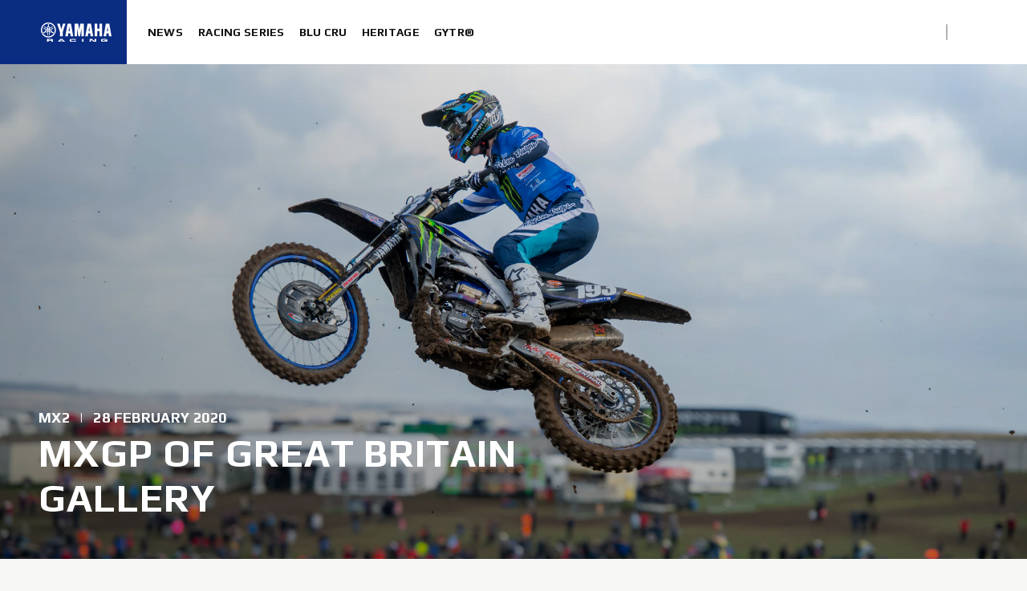

--- FILE ---
content_type: text/html;charset=utf-8
request_url: https://www.yamaha-racing.com/news/motocross/mxgp-of-great-britain-gallery/
body_size: 1320
content:
<!--
* Copyright 2020 Adobe. All rights reserved.
* This file is licensed to you under the Apache License, Version 2.0 (the "License");
* you may not use this file except in compliance with the License. You may obtain a copy
* of the License at http://www.apache.org/licenses/LICENSE-2.0
*
* Unless required by applicable law or agreed to in writing, software distributed under
* the License is distributed on an "AS IS" BASIS, WITHOUT WARRANTIES OR REPRESENTATIONS
* OF ANY KIND, either express or implied. See the License for the specific language
* governing permissions and limitations under the License.
-->
<!DOCTYPE html>
<html lang="en">
  <head>
    <meta charset="UTF-8"/>
    <title>MXGP of Great Britain Gallery | Yamaha Racing</title>
    <meta name="keywords" content="MX2"/>
    
    <meta name="template" content="news-page-template"/>
    <meta name="viewport" content="width=device-width, initial-scale=1"/>
    

    
    <script defer="defer" type="text/javascript" src="/.rum/@adobe/helix-rum-js@%5E2/dist/rum-standalone.js"></script>
<link rel="canonical" href="https://www.yamaha-racing.com/news/motocross/mxgp-of-great-britain-gallery/" data-react-helmet="true"/>
    

    
    
    
<link rel="stylesheet" href="/etc.clientlibs/yme-racing/clientlibs/clientlib-base.lc-16890c066fd987b4438b9b097b584635-lc.min.css" type="text/css">






<meta name="theme-color" content="#000000"/>
<link rel="icon" href="/etc.clientlibs/yme-racing/clientlibs/clientlib-react/resources/favicon.ico"/>
<link rel="apple-touch-icon" href="/etc.clientlibs/yme-racing/clientlibs/clientlib-react/resources/apple-touch-icon.png"/>
<link rel="icon" type="image/png" sizes="32x32" href="/etc.clientlibs/yme-racing/clientlibs/clientlib-react/resources/favicon-32x32.png"/>
<link rel="icon" type="image/png" sizes="16x16" href="/etc.clientlibs/yme-racing/clientlibs/clientlib-react/resources/favicon-16x16.png"/>
<link rel="icon" type="image/png" sizes="512x512" href="/etc.clientlibs/yme-racing/clientlibs/clientlib-react/resources/android-chrome-512x512.png"/>
<link rel="icon" type="image/png" sizes="192x192" href="/etc.clientlibs/yme-racing/clientlibs/clientlib-react/resources/android-chrome-192x192.png"/>
<link rel="manifest" href="/etc.clientlibs/yme-racing/clientlibs/clientlib-react/resources/site.webmanifest"/>
<!-- AEM page model -->
<meta property="cq:pagemodel_root_url" content="/content/yme-racing/eu/en.model.json"/>


    
    <meta data-adobe-data-layer-url="https://assets.adobedtm.com/544f7527b6ab/6b9e940fe375/launch-4382a7c79a44.min.js"/>







<link rel="preconnect" href="https://fonts.googleapis.com"/>
<link rel="preconnect" href="https://fonts.gstatic.com" crossorigin/>
<link href="https://fonts.googleapis.com/css2?family=Play:wght@700&family=Ubuntu:wght@400;500&display=swap" rel="stylesheet"/>



    
    
    

    

    
    
    
<link rel="stylesheet" href="/etc.clientlibs/yme-racing/clientlibs/clientlib-react.lc-5472e391512f0cfea088c0ab0d36d52c-lc.min.css" type="text/css">



    

    
    
</head>

  <body class="news-page page basicpage">
    
    
      



      <noscript>You need to enable JavaScript to run this app.</noscript>
<div id="spa-root"></div>

      
    
    
<script src="/etc.clientlibs/yme-racing/clientlibs/clientlib-react.lc-376802878d453ce2e9acf86172438b5e-lc.min.js"></script>



    
    
    <script async src="/etc.clientlibs/core/wcm/components/commons/site/clientlibs/container.lc-0a6aff292f5cc42142779cde92054524-lc.min.js"></script>
<script async src="/etc.clientlibs/clientlibs/granite/jquery/granite/csrf.lc-652a558c3774088b61b0530c184710d1-lc.min.js"></script>
<script async src="/etc.clientlibs/yme-racing/clientlibs/clientlib-base.lc-4967765add8a922492a7528ec0884938-lc.min.js"></script>






    

    

    
    
<script src="/etc.clientlibs/core/wcm/components/commons/datalayer/v1/clientlibs/core.wcm.components.commons.datalayer.v1.lc-70264651675213ed7f7cc5a02a00f621-lc.min.js"></script>



    
    

      

    
  </body>
</html>


--- FILE ---
content_type: application/x-javascript
request_url: https://assets.adobedtm.com/544f7527b6ab/6b9e940fe375/bf2abd1464c5/RCe2491b68b0004de6bbd2ed696f17d069-source.min.js
body_size: 600
content:
// For license information, see `https://assets.adobedtm.com/544f7527b6ab/6b9e940fe375/bf2abd1464c5/RCe2491b68b0004de6bbd2ed696f17d069-source.js`.
_satellite.__registerScript('https://assets.adobedtm.com/544f7527b6ab/6b9e940fe375/bf2abd1464c5/RCe2491b68b0004de6bbd2ed696f17d069-source.min.js', "<script>\nfunction UpdateAdobeOptInSettings() {\n  _satellite.logger.log('Setting Adobe OptIn service settings');\n  const performanceConsent = _satellite.getVar('CONSENT_Performance') || false;\n  const functionalConsent  = _satellite.getVar('CONSENT_Functional')  || false;\n  const socialMediaConsent = _satellite.getVar('CONSENT_SocialMedia') || false;\n  const advertisingConsent = _satellite.getVar('CONSENT_Advertising') || false;\n  const thirdPartyConsent  = _satellite.getVar('CONSENT_ThirdParty')  || false;\n \n \n  /* \n  Depending on how the different tools of the Adobe Experience Cloud are categorized,\n  following return value needs to be updated.\n  Based on YME's cookie policy (https://support.yamnet.com/confluence/display/B2CAPPS/Cookie+Policy) the adobe tools have be categorized as such : \n  - performance : Experience Cloud ID, Adobe Analytics, Media Analytics (not used yet), Adobe Target\n  - advertising : Campaign\n  */\n\n  // TO BE CHECKED WHAT GOES WHERE/WHEN\n  if (performanceConsent==='true'){\n    adobe.optIn.approve('ecid');\n    adobe.optIn.approve('aa');\n    adobe.optIn.approve('mediaaa');\n    adobe.optIn.approve('target');\n  } else {\n    adobe.optIn.deny('ecid');\n    adobe.optIn.deny('aa');\n    adobe.optIn.deny('mediaaa');\n    adobe.optIn.deny('target');\n  }\n  if (advertisingConsent==='true'){\n    adobe.optIn.approve('campaign');\n  } else {\n    adobe.optIn.deny('campaign');\n  }\n  adobe.optIn.complete(); \n      _satellite.logger.log('*****************************************************');\n      _satellite.logger.log('UpdateAdobeOptInSettings()');\n      _satellite.logger.log('-----------------------------------------------------');\n      _satellite.logger.log('ecid     : ' + adobe.optIn.isApproved('ecid'));\n      _satellite.logger.log('aa       : ' + adobe.optIn.isApproved('aa'));\n      _satellite.logger.log('mediaa   : ' + adobe.optIn.isApproved('mediaa'));\n      _satellite.logger.log('target   : ' + adobe.optIn.isApproved('target'));\n      _satellite.logger.log('campaign : ' + adobe.optIn.isApproved('campaign'));\n      _satellite.logger.log('*****************************************************');\n}\n</script>");

--- FILE ---
content_type: image/svg+xml
request_url: https://www.yamaha-racing.com/etc.clientlibs/yme-racing/clientlibs/clientlib-react/resources/static/media/logo-yamaha-racing.0a7cdde140fd3c86714b5d25d7679ada.svg
body_size: 2434
content:
<svg width="94" height="36" viewBox="0 0 94 36" fill="none" xmlns="http://www.w3.org/2000/svg">
<g clip-path="url(#clip0_4475_85887)">
<rect width="94" height="36" fill="white"/>
<path d="M94 0H0V36H94V0Z" fill="#0A2D82"/>
<path d="M16.9877 28.6731C17.9686 28.843 17.9946 29.1286 17.9946 29.6458V29.9986H16.1368V29.7708C16.1368 29.3788 16.1963 29.151 15.3733 29.1212C15.0259 29.1137 14.6785 29.1081 14.3403 29.1081C13.7068 29.1081 13.0733 29.1174 12.4473 29.1174V29.9986H10.582V26.6084H16.1796C17.7773 26.6084 18.0206 27.0303 18.0206 27.8293C18.0206 28.3147 17.82 28.4995 16.9877 28.6731ZM15.286 27.4354H12.4473V28.2494H15.2339C15.782 28.2494 16.2149 28.2195 16.2149 27.8517C16.2149 27.4839 15.8675 27.4354 15.286 27.4354Z" fill="white"/>
<path d="M31.0208 29.9986L30.4226 29.3881H26.6569L26.1088 29.9986H24.043L27.3071 26.6084H29.7371L33.0607 29.9986H31.0208ZM28.5314 27.4223L27.3591 28.6769H29.7204L28.5314 27.4223Z" fill="white"/>
<path d="M44.6996 29.9984H41.4875C39.3789 29.9984 38.8587 29.653 38.8587 28.5068C38.8587 28.012 38.7027 27.3008 39.3975 26.9237C39.9437 26.6231 40.9599 26.6082 41.6882 26.6082C42.4164 26.6082 43.1112 26.5988 43.8228 26.5988C45.6806 26.5988 46.6689 26.554 46.6689 27.7843V27.8328H44.8297C44.787 27.3325 44.0048 27.4296 43.3193 27.4296C42.7731 27.4296 42.2269 27.4333 41.6714 27.4333C41.3147 27.4333 41.0119 27.4576 40.8299 27.6517C40.7425 27.7488 40.7351 28.1651 40.7351 28.2921C40.7351 29.0948 40.8559 29.1788 42.3235 29.1788C42.8716 29.1788 43.4159 29.1695 43.964 29.1695C44.6328 29.1695 44.8929 29.0873 44.9003 28.6897H46.7748C46.7822 29.6343 46.5407 29.9984 44.6996 29.9984Z" fill="white"/>
<path d="M54.2773 29.9986V26.6084H56.1351V29.9986H54.2773Z" fill="white"/>
<path d="M69.0158 29.9986L65.5008 27.581V29.9986H63.6523V26.6084H66.5245L70.0376 29.0596V26.6084H71.9047V29.9986H69.0158Z" fill="white"/>
<path d="M83.6473 29.9986H80.0971C78.1798 29.9986 78.0071 29.3825 78.0071 28.492C78.0071 27.2674 77.8083 26.6084 80.5597 26.6084H83.6845C85.1782 26.6084 85.8284 26.8399 85.8284 27.7042V27.777H84.0226C83.952 27.3495 83.3817 27.4335 82.7723 27.4335C82.3395 27.4335 81.9047 27.4373 81.47 27.4373C80.2829 27.4373 79.8649 27.4335 79.8649 28.1485C79.8649 29.0596 79.7868 29.1809 81.5239 29.1809C82.0887 29.1809 82.6609 29.1716 83.2256 29.1716C83.4839 29.1716 83.8053 29.1622 83.9539 29.0222C83.9985 28.9737 84.0059 28.9158 84.0059 28.8579V28.7459H81.7059V28.0664H85.8711C85.8711 28.3184 85.8878 28.5705 85.8878 28.8225C85.8878 29.7615 85.3769 30.0005 83.6492 30.0005L83.6473 29.9986Z" fill="white"/>
<path d="M73.2395 7.47667V13.7997H76.0466V7.47667H79.2625V23.3486H76.0429V16.6895H73.2395V23.3486H70.0051V7.47667H73.2376H73.2395ZM45.0605 7.47667V23.3486H48.0218V13.2583L49.7625 23.3486H51.7318L53.5004 13.2583V23.3486H56.4729V7.47667H52.0662L50.7658 15.1065L49.4634 7.47667H45.0586H45.0605ZM23.2462 7.47667L26.7147 18.1401V23.3486H30.1498V18.1401L33.6183 7.47667H30.4025L28.4332 14.5669L26.4621 7.47667H23.2462ZM43.2658 23.3486H40.05L39.5112 19.5719H37.0942L36.5555 23.3486H33.3582L36.1691 7.47667H40.4494L43.2658 23.3486ZM37.503 16.6895H39.1007L38.3018 11.0647L37.503 16.6895ZM68.1919 23.3486H64.976L64.4373 19.5719H62.0203L61.4815 23.3486H58.2842L61.0951 7.47667H65.3754L68.1919 23.3486ZM62.429 16.6895H64.0267L63.2278 11.0647L62.429 16.6895ZM91 23.3486H87.7842L87.2454 19.5719H84.8284L84.2897 23.3486H81.0924L83.9032 7.47667H88.1836L91 23.3486ZM85.239 16.6895H86.8367L86.0378 11.0647L85.239 16.6895ZM12.3447 6C7.18375 6 3 10.2041 3 15.3902C3 20.5763 7.18375 24.7804 12.3447 24.7804C17.5057 24.7804 21.6894 20.5763 21.6894 15.3902C21.6894 10.2041 17.5057 6 12.3447 6ZM20.0936 19.8856C19.997 20.0555 19.8037 20.1395 19.6124 20.0984L18.8005 19.9173C17.3775 21.9634 15.0162 23.3019 12.3447 23.3019C9.6732 23.3019 7.31194 21.9634 5.88887 19.9173L5.07701 20.0984C4.88752 20.1413 4.69431 20.0555 4.59585 19.8856C4.49924 19.7157 4.52153 19.5047 4.65344 19.361L5.21449 18.7449C4.7389 17.7256 4.47137 16.5887 4.47137 15.3884C4.47137 11.2477 7.63891 7.85004 11.6703 7.50654L11.9211 6.7094C11.9806 6.52272 12.1496 6.39764 12.3447 6.39764C12.5398 6.39764 12.7088 6.52272 12.7683 6.7094L13.0191 7.50654C17.0524 7.85004 20.218 11.2477 20.218 15.3884C20.218 16.5887 19.9524 17.7256 19.4749 18.7449L20.036 19.361C20.1679 19.5047 20.1902 19.7157 20.0936 19.8856ZM19.6886 19.7549C19.7276 19.7642 19.7685 19.7456 19.7889 19.7101C19.8093 19.6746 19.8037 19.6298 19.7777 19.5999L18.1169 17.7798L17.749 17.8451C17.5707 17.8769 17.383 17.8488 17.214 17.7499C17.0263 17.6416 16.8982 17.4661 16.8461 17.2701L16.6938 16.7175C16.5972 16.361 16.365 16.0436 16.0213 15.8439L15.2392 15.3902L18.6984 13.3834L18.2543 12.6105L14.3511 14.875L13.7901 14.5501V13.9005L17.6933 11.636L17.2493 10.8631L13.7901 12.87V11.9627C13.7901 11.5651 13.6303 11.2029 13.3721 10.9415L12.9708 10.5327C12.8296 10.3889 12.7423 10.1911 12.7423 9.97264C12.7423 9.77662 12.8129 9.59927 12.9281 9.45926L13.1677 9.17177L12.4283 6.81768C12.4153 6.77847 12.38 6.75234 12.3391 6.75234C12.2983 6.75234 12.263 6.77847 12.25 6.81768L11.5106 9.17177L11.7502 9.45926C11.8654 9.59741 11.936 9.77662 11.936 9.97264C11.936 10.1911 11.8487 10.3889 11.7075 10.5327L11.3062 10.9415C11.048 11.2048 10.8882 11.5651 10.8882 11.9627V12.87L7.42898 10.8631L6.98497 11.636L10.8882 13.9005V14.5501L10.3271 14.875L6.42392 12.6105L5.9799 13.3834L9.43912 15.3902L8.65884 15.8439C8.31515 16.0436 8.08478 16.3628 7.98632 16.7175L7.83398 17.2701C7.78011 17.4661 7.65377 17.6398 7.46614 17.7499C7.29708 17.847 7.10944 17.8769 6.93109 17.8451L6.56325 17.7798L4.90238 19.5999C4.87451 19.6298 4.8708 19.6746 4.89123 19.7101C4.91167 19.7456 4.95254 19.7642 4.99156 19.7549L7.38997 19.221L7.51816 18.8681C7.57946 18.6983 7.69836 18.547 7.86742 18.45C8.05506 18.3398 8.27056 18.3174 8.46563 18.3697L9.0174 18.5134C9.37223 18.6068 9.76423 18.5638 10.1061 18.366L10.8863 17.9123V21.926H11.7744V17.3971L12.3354 17.0722L12.8965 17.3971V21.926H13.7845V17.9123L14.5666 18.366C14.9103 18.5657 15.3005 18.6068 15.6553 18.5134L16.2071 18.3697C16.4021 18.3193 16.6158 18.3417 16.8053 18.45C16.9743 18.547 17.0932 18.6983 17.1545 18.8681L17.2827 19.221L19.6811 19.7549H19.6886ZM12.3447 16.0417L11.7837 15.7169V15.0673L12.3447 14.7424L12.9058 15.0673V15.7169L12.3447 16.0417ZM11.7837 11.9627C11.7837 11.6509 12.0345 11.3989 12.3447 11.3989C12.655 11.3989 12.9058 11.6509 12.9058 11.9627V13.3834L12.3447 13.7082L11.7837 13.3834V11.9627ZM9.67134 17.5931C9.40382 17.748 9.06012 17.6566 8.90593 17.3877C8.75173 17.1189 8.84276 16.7735 9.11028 16.6186L10.3346 15.9073L10.8956 16.2322V16.8818L9.67134 17.5931ZM15.7835 17.3859C15.6293 17.6547 15.2856 17.748 15.0181 17.5912L13.7938 16.88V16.2303L14.3548 15.9055L15.5791 16.6167C15.8466 16.7717 15.9395 17.117 15.7835 17.3859Z" fill="white"/>
</g>
<defs>
<clipPath id="clip0_4475_85887">
<rect width="94" height="36" fill="white"/>
</clipPath>
</defs>
</svg>


--- FILE ---
content_type: application/x-javascript
request_url: https://assets.adobedtm.com/544f7527b6ab/6b9e940fe375/bf2abd1464c5/RC1a752317268848acb17100eda81c866f-source.min.js
body_size: 1342
content:
// For license information, see `https://assets.adobedtm.com/544f7527b6ab/6b9e940fe375/bf2abd1464c5/RC1a752317268848acb17100eda81c866f-source.js`.
_satellite.__registerScript('https://assets.adobedtm.com/544f7527b6ab/6b9e940fe375/bf2abd1464c5/RC1a752317268848acb17100eda81c866f-source.min.js', "<script>\nfunction OptanonWrapper(){\n  /* \n    This is the callback function needed for the OneTrust integration.\n    If an integration is made with OneTrust most probably only following code changes will be required : \n    - Data Element : CONSENT_Performance\n    - Data Element : CONSENT_Functional\n    - Data Element : CONSENT_SocialMedia\n    - Data Element : CONSENT_Advertising\n    - Data Element : CONSENT_ThirdParty\n    \n    No further code changes should be required in this function\n    */\n  _satellite.logger.log('Visitor changed consent');\n  UpdateAdobeOptInSettings();\n  \n  \n  /*\n    If the visitor gave consent to performance cookies, we're allowed to track the page view of the page\n    (s)he's currently on.  Following code will trigger the necessary calls to Adobe Analytics.\n  */\n  \n  const performanceConsent = _satellite.getVar('CONSENT_Performance') || false;\n  const functionalConsent  = _satellite.getVar('CONSENT_Functional')  || false;\n  const socialMediaConsent = _satellite.getVar('CONSENT_SocialMedia') || false;\n  const advertisingConsent = _satellite.getVar('CONSENT_Advertising') || false;\n  const thirdPartyConsent  = _satellite.getVar('CONSENT_ThirdParty')  || false;\n\n  const pageType = adobeDataLayer.getState('data.page.type');\n  \n  /**********************************************************************************************\n  Date : 23 feb 2024\n  Author : RAF\n  Note : \n      Do NOT change the order in which the types of pixels are fired.\n      Performance pixels need to be fired first so the requests to Adobe Analytics are not\n      stalled because there are too many other requests in the browser queue (important to first treat page views instead of custom links)\n      HTTP1.0 and HTTP1.1 only allow for 6 open TCP connections.\n      Additional requests will be queued.\n  **********************************************************************************************/\n        _satellite.logger.log('*****************************************************');\n        _satellite.logger.log('OptanonWrapper() post processing');\n        _satellite.logger.log('-----------------------------------------------------');\n        _satellite.logger.log('Page type : '+ pageType);\n        _satellite.logger.log('-----------------------------------------------------');\n  /**********************************************************************************************\n       Always fire performance related pixels first.\n       If additional pixels (not Adobe Analytics) need to be added, make sure to fire them\n       AFTER the Adobe Analytics pixels\n  **********************************************************************************************/\n  if (performanceConsent==='true'){\n    _satellite.logger.log('Consent given voor PERFORMANCE cookies');\n    // collect page view\n    _satellite.logger.log('Send page view to Adobe Analytics');\n    _satellite.track(\"Perf_All_PageLoad\");\n\n    /*\n    Code be uncommented if PDP view or PLP view are needed\n    switch (pageType) {\n      case 'listing': // send a product list page view if needed\n            _satellite.logger.log('Send product list page view to Adobe Analytics');\n        //Set time out to make sure that the page view request is treated first by Adobe Analytics\n         setTimeout(_satellite.track(\"Perf_PLP_PageLoad\"),750);\n        break;\n      case 'product': // send a product page view if needed\n            _satellite.logger.log('Send product detail page view to Adobe Analytics');\n        //Set time out to make sure that the page view request is treated first by Adobe Analytics\n        setTimeout(_satellite.track(\"Perf_PDP_PageLoad\"),750);\n        break;\n      default:\n        _satellite.logger.log('No further page views need to be sent to Adobe Analytics');\n    }\n    */\n  }\n  /**********************************************************************************************\n       The other remaining pixels can be fired in any order.\n       For the moment the order is : \n       (1. performance pixels) -- IMPOSED\n        2. advertising pixels\n        3. functional pixels\n        4. social media pixels\n        5. third party pixels not considered a pixel part of the first pixel categories\n  **********************************************************************************************/\n  if (advertisingConsent==='true'){\n    // No code yet\n    _satellite.logger.log('Consent given voor ADVERTISING cookies');\n  }\n  if (functionalConsent==='true'){\n    // No code yet\n    _satellite.logger.log('Consent given voor FUNCTIONAL cookies');\n  }\n  if (socialMediaConsent==='true'){\n    // No code yet\n    _satellite.logger.log('Consent given voor SOCIAL MEDIA cookies');\n  }\n  if (thirdPartyConsent==='true'){\n    // No code yet\n    _satellite.logger.log('Consent given voor THIRD PARTY cookies');\n  }\n    _satellite.logger.log('*****************************************************');\n  /**********************************************************************************************\n  END NOTE\n  **********************************************************************************************/\n}\n</script>");

--- FILE ---
content_type: application/x-javascript
request_url: https://assets.adobedtm.com/544f7527b6ab/6b9e940fe375/bf2abd1464c5/RC99f3a2aa551d4b73a2c80cd6c46669f7-source.min.js
body_size: 101
content:
// For license information, see `https://assets.adobedtm.com/544f7527b6ab/6b9e940fe375/bf2abd1464c5/RC99f3a2aa551d4b73a2c80cd6c46669f7-source.js`.
_satellite.__registerScript('https://assets.adobedtm.com/544f7527b6ab/6b9e940fe375/bf2abd1464c5/RC99f3a2aa551d4b73a2c80cd6c46669f7-source.min.js', "const getValueFromDataLayer=t=>{const e=adobeDataLayer.getState(\"data.cart.lineItems\");for(var a=0;a<e.length;a++)if(e[a].product.skuCode===t)return e[a].product.unitSalePrice},getValue=(t,e)=>t&&\"\"!==t?t:e;");

--- FILE ---
content_type: application/x-javascript
request_url: https://assets.adobedtm.com/544f7527b6ab/6b9e940fe375/bf2abd1464c5/RC0286ae37ee5b4cd4ba3af3112498ed7d-source.min.js
body_size: 20
content:
// For license information, see `https://assets.adobedtm.com/544f7527b6ab/6b9e940fe375/bf2abd1464c5/RC0286ae37ee5b4cd4ba3af3112498ed7d-source.js`.
_satellite.__registerScript('https://assets.adobedtm.com/544f7527b6ab/6b9e940fe375/bf2abd1464c5/RC0286ae37ee5b4cd4ba3af3112498ed7d-source.min.js', "UpdateAdobeOptInSettings(),_satellite.setVar(\"UTIL_PagePath\",document.location.pathname);");

--- FILE ---
content_type: image/svg+xml
request_url: https://www.yamaha-racing.com/etc.clientlibs/yme-racing/clientlibs/clientlib-react/resources/static/media/chevron-right.c459ef91a94a68fe52992c161ff1e0f8.svg
body_size: -174
content:
<svg width="16" height="16" viewBox="0 0 16 16" fill="none" xmlns="http://www.w3.org/2000/svg">
<path d="M6.66699 11.3332L9.29322 8.70694C9.68374 8.31642 9.68374 7.68325 9.29322 7.29273L6.66699 4.6665" stroke="#121212" stroke-width="1.8" stroke-linecap="square"/>
</svg>


--- FILE ---
content_type: application/x-javascript
request_url: https://assets.adobedtm.com/544f7527b6ab/6b9e940fe375/bf2abd1464c5/RC78b3e118aaa44bc0a5cac6014b3d1ebf-source.min.js
body_size: 88
content:
// For license information, see `https://assets.adobedtm.com/544f7527b6ab/6b9e940fe375/bf2abd1464c5/RC78b3e118aaa44bc0a5cac6014b3d1ebf-source.js`.
_satellite.__registerScript('https://assets.adobedtm.com/544f7527b6ab/6b9e940fe375/bf2abd1464c5/RC78b3e118aaa44bc0a5cac6014b3d1ebf-source.min.js', "_satellite.logger.info(\"     *********************************************************************\"),_satellite.logger.info(\"     event.name              : \"+event.message.event),_satellite.logger.info(\"     ---------------------------------------------------------------------\"),_satellite.logger.info(\"     event.message           : \"),_satellite.logger.info(\"     \"+JSON.stringify(event.message)),_satellite.logger.info(\"     ---------------------------------------------------------------------\"),_satellite.logger.info(\"     event.message.eventInfo : \"),_satellite.logger.info(\"     \"+JSON.stringify(event.message.eventInfo)),_satellite.logger.info(\"     ---------------------------------------------------------------------\"),_satellite.logger.info(\"     getState()              : \"),_satellite.logger.info(\"     \"+JSON.stringify(adobeDataLayer.getState())),_satellite.logger.info(\"     *********************************************************************\");");